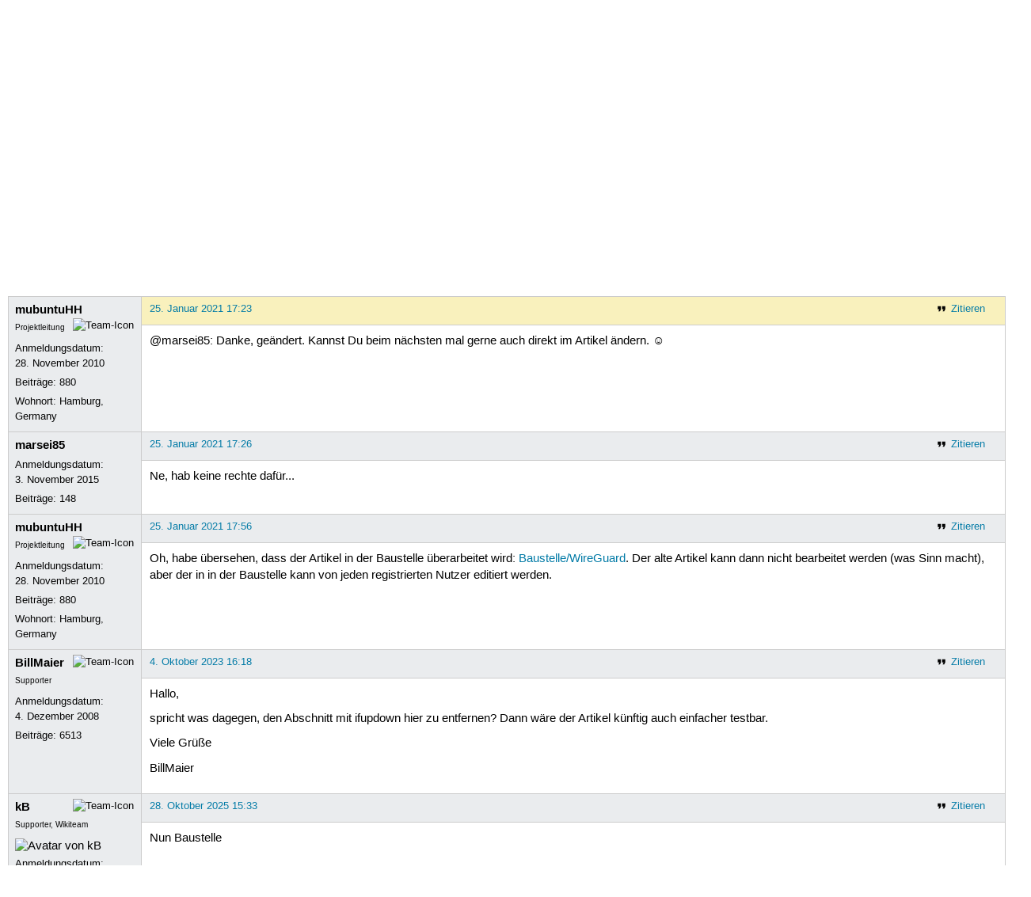

--- FILE ---
content_type: text/html; charset=utf-8
request_url: https://forum.ubuntuusers.de/topic/baustelle-wireguard/4/
body_size: 3495
content:





<!DOCTYPE html>
<html lang="de-de"
      >
  <head>
    <meta http-equiv="Content-Type" content="text/html; charset=utf-8">
    <meta name="viewport" content="width=device-width, initial-scale=1.0">

    <title>
      
  
  
    
  
    
  
    
  
    
  

  WireGuard › Rund ums Wiki › Aktiv werden › Forum › ubuntuusers.de

    </title>
    
      
      
      
        <link rel="stylesheet"  href="https://static-cdn.ubuntu-de.org/style/main.css?v=1.52.4">
      
        <link rel="stylesheet"  href="https://static-cdn.ubuntu-de.org/style/markup.css?v=1.52.4">
      
        <link rel="stylesheet"  href="https://static-cdn.ubuntu-de.org/style/forum.css?v=1.52.4">
      
        <link rel="stylesheet"  href="https://static-cdn.ubuntu-de.org/style/highlight.css?v=1.52.4">
      

      <link rel="stylesheet"  href="https://static-cdn.ubuntu-de.org/style/print.css?v=1.52.4" media="print">

      

      <link rel="stylesheet"  href="https://media-cdn.ubuntu-de.org/linkmap/linkmap-a9afd4e6ceecdf59278365d77ddeab91.css">

      
        <link rel="alternate" href="https://forum.ubuntuusers.de/feeds/topic/baustelle-wireguard/title/20/" title="WireGuard - Überschriften" type="application/atom+xml">
      
        <link rel="alternate" href="https://forum.ubuntuusers.de/feeds/topic/baustelle-wireguard/short/20/" title="WireGuard - Einleitung" type="application/atom+xml">
      
        <link rel="alternate" href="https://forum.ubuntuusers.de/feeds/topic/baustelle-wireguard/full/20/" title="WireGuard - Komplett" type="application/atom+xml">
      
      <link rel="shortcut icon" href="https://static-cdn.ubuntu-de.org/img/favicon.ico">
      <meta name="theme-color" content="#2b2929">

      
          
            <link rel="prev" href="https://forum.ubuntuusers.de/topic/baustelle-wireguard/3/">
          

          
      

    
  </head>
  <body>
  <nav class="navi_global">
    <a href="#main" class="skip-link">Zum Hauptinhalt springen</a>
    <a href="#sidebar" class="skip-link">Zur Seitenleiste springen</a>

    <a href="https://www.centron.de/" class="sponsor_link" target="_blank">
      hosted by <img src="https://static-cdn.ubuntu-de.org/img/Centron_Logo_white.svg" alt="centron">
    </a>
    <a href="https://verein.ubuntu-de.org/">
      <img src="https://static-cdn.ubuntu-de.org/img/ubuntu-logo-set-web-svg/SVG_small_use/ubuntu_white_hex_su-ubuntu_Deutschland_eV-no_font.svg"
           alt="ubuntu Deutschland e.V. Logo">
    </a>

      <ul>
        <li>
          <noscript>
            <strong class="nojs error">Bitte aktiviere JavaScript!</strong>
          </noscript>
        </li>
        
          <li>
            <a href="https://ubuntuusers.de/login/?next=https%3A%2F%2Fforum.ubuntuusers.de%2Ftopic%2Fbaustelle-wireguard%2F4%2F" id="login_link">
              Anmelden
            </a>
          </li>
          <li>
            <a href="https://ubuntuusers.de/register/">
              Registrieren
            </a>
          </li>
        
      </ul>
  </nav>

    <header class="header">
      <h1><a href="/"><span>ubuntuusers.de</span></a></h1>
      <ul class="tabbar">
        
          <li class="portal" >
            <a href="https://ubuntuusers.de/">Portal</a>
          </li>
        
          <li class="forum" aria-current="page">
            <a href="https://forum.ubuntuusers.de/">Forum</a>
          </li>
        
          <li class="wiki" >
            <a href="https://wiki.ubuntuusers.de/">Wiki</a>
          </li>
        
          <li class="ikhaya" >
            <a href="https://ikhaya.ubuntuusers.de/">Ikhaya</a>
          </li>
        
          <li class="planet" >
            <a href="https://planet.ubuntuusers.de/">Planet</a>
          </li>
        
        <li class="community">
          <a href="https://wiki.ubuntuusers.de/Mitmachen/">Mitmachen</a>
        </li>
      </ul>
    </header>

        

        
        <form method="GET" action="https://duckduckgo.com/" class="search" name="searchsys" data-active-app="forum">
          <div>
            <input type="text" size="40" name="keyword" class="search_query">
            <input type="hidden" name="q">

            
            <input type="hidden" name="kam" value="osm">
            <input type="hidden" name="kj" value="F4AA90">
            <input type="hidden" name="ka" value="Ubuntu">

            <input type="submit" value="Suche" class="search_submit">

            <a href="https://wiki.ubuntuusers.de/Suchfunktion/">via DuckDuckGo</a>
          </div>
        </form>

        
  <div class="dropdown">
    <ul class="dropdown">
      <li>
        <span>Filter</span>
      </li>
      <li>
        <ul>
            <li>
              <a href="https://forum.ubuntuusers.de/newposts/">Neue Beiträge</a>
              <a href="https://forum.ubuntuusers.de/newposts/wiki/" class="limited">nur hier</a>
            </li>
            <li>
              <a href="https://forum.ubuntuusers.de/unanswered/">Unbeantwortete Themen</a>
              <a href="https://forum.ubuntuusers.de/unanswered/wiki/" class="limited">nur hier</a>
            </li>
            <li>
              <a href="https://forum.ubuntuusers.de/unsolved/">Ungelöste Themen</a>
              <a href="https://forum.ubuntuusers.de/unsolved/wiki/" class="limited">nur hier</a>
            </li>
            <li>
              <a href="https://forum.ubuntuusers.de/last24/">24 Stunden</a>
              <a href="https://forum.ubuntuusers.de/last24/wiki/" class="limited">nur hier</a>
            </li>
            <li>
              <a href="https://forum.ubuntuusers.de/last12/">12 Stunden</a>
              <a href="https://forum.ubuntuusers.de/last12/wiki/" class="limited">nur hier</a>
            </li>
            <li>
              <a href="https://forum.ubuntuusers.de/last6/">6 Stunden</a>
              <a href="https://forum.ubuntuusers.de/last6/wiki/" class="limited">nur hier</a>
            </li>
          
        </ul>
      </li>
    </ul>
  </div>

  <div class="pathbar_extension">
    
    
  </div>


      <nav aria-label="Brotkrumennavigation oben" class="breadcrumb -top">
        
          <ol>
            
              <li><a 
                     href="https://forum.ubuntuusers.de/">Forum</a></li>
            
              <li><a 
                     href="https://forum.ubuntuusers.de/category/aktiv-werden/">Aktiv werden</a></li>
            
              <li><a 
                     href="https://forum.ubuntuusers.de/forum/wiki/">Rund ums Wiki</a></li>
            
              <li><a aria-current="location"
                     href="https://forum.ubuntuusers.de/topic/baustelle-wireguard/">WireGuard</a></li>
            
          </ol>
        
      </nav>

        
        
        

        

        <main id="main"
              class="content">
          

          

          
  <div class="topic_box">
    <h2>WireGuard</h2>
    <div class="topic_box_content">
      <div class="pagination pagination_right"><a href="https://forum.ubuntuusers.de/topic/baustelle-wireguard/3/" class="prev">« Vorherige</a><a href="https://forum.ubuntuusers.de/topic/baustelle-wireguard/" class="pageselect">1</a><a href="https://forum.ubuntuusers.de/topic/baustelle-wireguard/2/" class="pageselect">2</a><a href="https://forum.ubuntuusers.de/topic/baustelle-wireguard/3/" class="pageselect">3</a><span class="pageselect active">4</span><span class="disabled next">Nächste »</span>
</div>
      <strong>Status:</strong>
      <span class="status_unsolved">
        Ungelöst
      </span>
      <span class="linklist">|</span>
      <span class="ubuntu_version">
        <strong>Ubuntu-Version:</strong>
        Nicht spezifiziert
      </span>
      <br>
      
  <span class="linklist">
      <a href="https://forum.ubuntuusers.de/topic/baustelle-wireguard/reply/" class="action action_reply">Antworten</a> |
    
  </span>

    </div>
  </div>
    <div class="topic_box discussion_info">Dieses Thema ist die Diskussion des Artikels 
    <a class="article_discussion_list" href="https://wiki.ubuntuusers.de/Baustelle/WireGuard/">Baustelle/WireGuard</a>.</div>

  <table class="topic">
    <tbody>
        <tr id="post-9223665">
          <td class="author">
            <p class="username">
              <a href="https://ubuntuusers.de/user/mubuntuHH/">mubuntuHH</a>
              
                <img class="teamicon" src="https://media-cdn.ubuntu-de.org/portal/team_icons/team_Wikiteam.png"
                     alt="Team-Icon">
              
            </p>
              <div class="member_title">Projektleitung</div>
            <p>Anmeldungsdatum:<br>28. November 2010</p>
            <p class="posts">Beiträge: <a href="https://forum.ubuntuusers.de/author/mubuntuHH/" rel="nofollow">880</a></p>
              <p>Wohnort: Hamburg, Germany</p>
          </td>
          <td class="post">
            <div class="postinfo">
              <div class="linklist">
                  <a href="https://forum.ubuntuusers.de/post/9223665/quote/"
                     class="action action_quote">Zitieren</a>
              </div>
              <a href="https://forum.ubuntuusers.de/post/9223665/" title="Permalink zu diesem Beitrag">
                25. Januar 2021 17:23
                
              </a>
            </div>
            
            
            <div class="text">
              <p>@marsei85: Danke, geändert. Kannst Du beim nächsten mal gerne auch direkt im Artikel ändern.  ☺</p>
            </div>
          </td>
        </tr>
        <tr id="post-9223666">
          <td class="author">
            <p class="username">
              <a href="https://ubuntuusers.de/user/marsei85/">marsei85</a>
              
            </p>
            <p>Anmeldungsdatum:<br>3. November 2015</p>
            <p class="posts">Beiträge: <a href="https://forum.ubuntuusers.de/author/marsei85/" rel="nofollow">148</a></p>
          </td>
          <td class="post">
            <div class="postinfo">
              <div class="linklist">
                  <a href="https://forum.ubuntuusers.de/post/9223666/quote/"
                     class="action action_quote">Zitieren</a>
              </div>
              <a href="https://forum.ubuntuusers.de/post/9223666/" title="Permalink zu diesem Beitrag">
                25. Januar 2021 17:26
                
              </a>
            </div>
            
            
            <div class="text">
              <p>Ne, hab keine rechte dafür...</p>
            </div>
          </td>
        </tr>
        <tr id="post-9223692">
          <td class="author">
            <p class="username">
              <a href="https://ubuntuusers.de/user/mubuntuHH/">mubuntuHH</a>
              
                <img class="teamicon" src="https://media-cdn.ubuntu-de.org/portal/team_icons/team_Wikiteam.png"
                     alt="Team-Icon">
              
            </p>
              <div class="member_title">Projektleitung</div>
            <p>Anmeldungsdatum:<br>28. November 2010</p>
            <p class="posts">Beiträge: <a href="https://forum.ubuntuusers.de/author/mubuntuHH/" rel="nofollow">880</a></p>
              <p>Wohnort: Hamburg, Germany</p>
          </td>
          <td class="post">
            <div class="postinfo">
              <div class="linklist">
                  <a href="https://forum.ubuntuusers.de/post/9223692/quote/"
                     class="action action_quote">Zitieren</a>
              </div>
              <a href="https://forum.ubuntuusers.de/post/9223692/" title="Permalink zu diesem Beitrag">
                25. Januar 2021 17:56
                
              </a>
            </div>
            
            
            <div class="text">
              <p>Oh, habe übersehen, dass der Artikel in der Baustelle überarbeitet wird: <a href="https://wiki.ubuntuusers.de/Baustelle/WireGuard/" class="internal">Baustelle/WireGuard</a>. Der alte Artikel kann dann nicht bearbeitet werden (was Sinn macht), aber der in in der Baustelle kann von jeden registrierten Nutzer editiert werden.</p>
            </div>
          </td>
        </tr>
        <tr id="post-9397376">
          <td class="author">
            <p class="username">
              <a href="https://ubuntuusers.de/user/BillMaier/">BillMaier</a>
              
                <img class="teamicon" src="https://media-cdn.ubuntu-de.org/portal/team_icons/team_Supporter.png"
                     alt="Team-Icon">
              
            </p>
              <div class="member_title">Supporter</div>
            <p>Anmeldungsdatum:<br>4. Dezember 2008</p>
            <p class="posts">Beiträge: <a href="https://forum.ubuntuusers.de/author/BillMaier/" rel="nofollow">6513</a></p>
          </td>
          <td class="post">
            <div class="postinfo">
              <div class="linklist">
                  <a href="https://forum.ubuntuusers.de/post/9397376/quote/"
                     class="action action_quote">Zitieren</a>
              </div>
              <a href="https://forum.ubuntuusers.de/post/9397376/" title="Permalink zu diesem Beitrag">
                4. Oktober 2023 16:18
                
              </a>
            </div>
            
            
            <div class="text">
              <p>Hallo,</p><p>spricht was dagegen, den Abschnitt mit ifupdown hier zu entfernen? Dann wäre der Artikel künftig auch einfacher testbar.</p><p>Viele Grüße</p><p>BillMaier</p>
            </div>
          </td>
        </tr>
        <tr id="post-9489427">
          <td class="author">
            <p class="username">
              <a href="https://ubuntuusers.de/user/kB/">kB</a>
              
                <img class="teamicon" src="https://media-cdn.ubuntu-de.org/portal/team_icons/team_Supporter.png"
                     alt="Team-Icon">
              
            </p>
              <div class="member_title">Supporter, Wikiteam</div>
              
  <img class="avatar"
    src="https://media-cdn.ubuntu-de.org/portal/avatars/avatar_user57797.png"
    alt="Avatar von kB">

            <p>Anmeldungsdatum:<br>4. Oktober 2007</p>
            <p class="posts">Beiträge: <a href="https://forum.ubuntuusers.de/author/kB/" rel="nofollow">9997</a></p>
              <p>Wohnort: Münster</p>
          </td>
          <td class="post">
            <div class="postinfo">
              <div class="linklist">
                  <a href="https://forum.ubuntuusers.de/post/9489427/quote/"
                     class="action action_quote">Zitieren</a>
              </div>
              <a href="https://forum.ubuntuusers.de/post/9489427/" title="Permalink zu diesem Beitrag">
                28. Oktober 2025 15:33
                
              </a>
            </div>
            
            
            <div class="text">
              <p>Nun Baustelle</p>
            </div>
          </td>
        </tr>
    </tbody>
  </table>

  <div class="topic_box">
    <div class="topic_box_content">
      <div class="pagination pagination_right"><a href="https://forum.ubuntuusers.de/topic/baustelle-wireguard/3/" class="prev">« Vorherige</a><a href="https://forum.ubuntuusers.de/topic/baustelle-wireguard/" class="pageselect">1</a><a href="https://forum.ubuntuusers.de/topic/baustelle-wireguard/2/" class="pageselect">2</a><a href="https://forum.ubuntuusers.de/topic/baustelle-wireguard/3/" class="pageselect">3</a><span class="pageselect active">4</span><span class="disabled next">Nächste »</span>
</div>
      
  <span class="linklist">
      <a href="https://forum.ubuntuusers.de/topic/baustelle-wireguard/reply/" class="action action_reply">Antworten</a> |
    
  </span>

    </div>
  </div>
  <div class="pathbar">
    <div class="pagination pagination_right">
      <a href="https://forum.ubuntuusers.de/topic/baustelle-wireguard/previous/"
         rel="nofollow" class="prev">« Vorheriges Thema</a>
      <a href="https://forum.ubuntuusers.de/topic/baustelle-wireguard/next/"
         rel="nofollow" class="next">Nächstes Thema »</a>
    </div>
  </div>

        </main>

    <nav aria-label="Brotkrumennavigation unten" class="breadcrumb -bottom">
      
          <ol>
            
              <li><a 
                     href="https://forum.ubuntuusers.de/">Forum</a></li>
            
              <li><a 
                     href="https://forum.ubuntuusers.de/category/aktiv-werden/">Aktiv werden</a></li>
            
              <li><a 
                     href="https://forum.ubuntuusers.de/forum/wiki/">Rund ums Wiki</a></li>
            
              <li><a aria-current="location"
                     href="https://forum.ubuntuusers.de/topic/baustelle-wireguard/">WireGuard</a></li>
            
          </ol>
        
    </nav>

    <footer class="footer">
      <ul>
        <li class="poweredby">
          Powered by <a href="https://ubuntuusers.de/inyoka/">Inyoka</a>
          
          <br>
          
          Inyoka 1.52.4
          
          
        </li>
        <li class="license">
          🄯   2004 – 2026 ubuntuusers.de • Einige Rechte vorbehalten<br>
          <a href="https://ubuntuusers.de/lizenz/" rel="cc:morePermissions">Lizenz</a> •
          <a href="https://ubuntuusers.de/kontakt/">Kontakt</a> •
          <a href="https://ubuntuusers.de/datenschutz/">Datenschutz</a> •
          <a href="https://ubuntuusers.de/impressum/">Impressum</a> •
          <a href="https://ubuntuusers.statuspage.io">Serverstatus</a>
        </li>
        <li class="housing">
          <span title="Unterbringung und Netzanbindung eines Servers">Serverhosting</span> gespendet von<br>
          <a class="housing-anexia" href="https://www.anexia.at/managed-hosting/"><img src="https://static-cdn.ubuntu-de.org/img/anexia_logo.png" alt="anexia"></a>
          <a href="https://www.centron.de/"><img src="https://static-cdn.ubuntu-de.org/img/Centron_Logo_white.svg" alt="centron"></a>
        </li>
      </ul>
    </footer>

    <script>
    /*<![CDATA[*/
      var
        $STATIC_URL = "https://static-cdn.ubuntu-de.org/",
        $MEDIA_URL = "https://media-cdn.ubuntu-de.org/",
        $BASE_DOMAIN_NAME = "ubuntuusers.de",
        $CURRENT_USER = null,
        $IS_LOGGED_IN = false;
    /*]]>*/
    </script>

   <script src="https://static-cdn.ubuntu-de.org/js/jquery.min.js?v=1.52.4"></script>
   
       <script src="https://static-cdn.ubuntu-de.org/js/classy.js?v=1.52.4"></script>
   
       <script src="https://static-cdn.ubuntu-de.org/js/jquery.extensions.js?v=1.52.4"></script>
   
       <script src="https://static-cdn.ubuntu-de.org/js/overall.js?v=1.52.4"></script>
   
       <script src="https://static-cdn.ubuntu-de.org/js/forum.js?v=1.52.4"></script>
   

   
   
  </body>
</html>

--- FILE ---
content_type: text/javascript; charset=utf-8
request_url: https://static-cdn.ubuntu-de.org/js/forum.js?v=1.52.4
body_size: 1193
content:
/**
 * static.js.forum
 * ~~~~~~~~~~~~~~~
 *
 * JavaScript for the forum.
 *
 * :copyright: (c) 2007-2025 by the Inyoka Team, see AUTHORS for more details.
 * :license: BSD, see LICENSE for more details.
 */

/* this function is used by the index template */
function hideForumCategories(hidden_categories) {
  $('table.category_box tr.head').each(function () {
    if ($.inArray(parseInt(this.id.substr(9), 10), hidden_categories) >= 0) {
      $(this).nextUntil('tr.head').hide();
      $('a.collapse', this).addClass('collapsed');
    }
  });
}

$(function () {

  /* expand and collapse button for categories */
  (function () {
    let toggleState = {};
    $('<a href="#" class="collapse" />').click(function () {
      const head = $(this).parent().parent();
      head.nextUntil('tr.head').toggle();
      $(this).toggleClass('collapsed');
      $('table.category_box tr.head').each(function () {
        toggleState[this.id.substr(9)] = $('a.collapsed', this).length > 0;
      });
      let hidden = [];
      for (const state in toggleState) {
        if (toggleState[state]) hidden.push(state);
      }
      $.get('/', {
        __service__: 'forum.toggle_categories',
        hidden: hidden
      });
      return false;
    }).prependTo('table.category_box tr.head th');
  })();

  /* Display some more information about the ubuntu version */
  (function () {
    $('select[name="ubuntu_version"]').change(function () {
      const url = "/?__service__=forum.get_version_details";
      const version_str = $(this).find('option:selected').val();

      /* Only send a request if there's really a Version selected */
      if (!$.trim(version_str)) {
        return false;
      }

      $.getJSON(url, {
        version: version_str
      }, function (data) {
        if (data.dev) {
          const text_unstable = `<a href="${data.link}">Dies</a> ist die momentane <a href="https://wiki.${$BASE_DOMAIN_NAME}/Entwicklungsversion">Entwicklungsversion</a> von Ubuntu`;
          $('span#version_info').attr('class', 'unstable').html(text_unstable);
        } else if (data.lts) {
          const text_lts = `<a href="${data.link}">Dies</a> ist eine <a href="https://wiki.${$BASE_DOMAIN_NAME}/Long_Term_Support">LTS (Long Term Support)</a> Version`;
          $('span#version_info').attr('class', 'lts').html(text_lts);
        } else if (data.current) {
          const text_current = `<a href="${data.link}">Dies</a> ist die momentan <a href="https://wiki.${$BASE_DOMAIN_NAME}/Downloads">aktuelle Version</a> von Ubuntu`;
          $('span#version_info').attr('class', 'current').html(text_current);
        } else {
          $('span#version_info').attr('class', '').text('');
        }
      });

      return false;
    });
  })();


  /* Special Topic Split functions that ease the moderation pain. */
  (function() {
    // Bind events so that we can update the user session
    // properly on interaction.
    $('.splitinfo input').on('click', function() {
      let self = $(this);
      let topic = location.href.slice(location.href.indexOf('/topic/') + 7);
      topic = topic.substring(0, topic.indexOf('/'));

      const type = self.attr('type');
      let other = $('.splitinfo input[name="' + (type === 'radio' ? 'select' : 'start') + '"]');

      if (self.is(':checked')) {
        other.removeAttr('checked');
      }

      if (other.is(':checked')) {
        self.removeAttr('checked');
      }

      const url = '/?__service__=forum.mark_topic_split_point';
      if (self.attr('type') === 'radio') {
        $.getJSON(url, {
          post: self.attr('value'),
          from_here: true,
          topic: topic
        });
      } else if (self.attr('type') === 'checkbox') {
        $.getJSON(url, {
          post: self.attr('value'),
          topic: topic
        })
      }

      return true;
    });
  })();

  /* Submit Post Form with Ctrl+Enter. */
  (function() {
    const carriageReturn = 13;
    const newLine = 10;

    $("#id_text").keypress(function (event) {
      const enterPressed = event.keyCode === newLine || event.keyCode === carriageReturn;
      if (enterPressed && event.ctrlKey &&
          confirm("Möchtest du den Beitrag absenden?")) {
        document.getElementById("submit_post").click()
      }
    });
  })();
});
